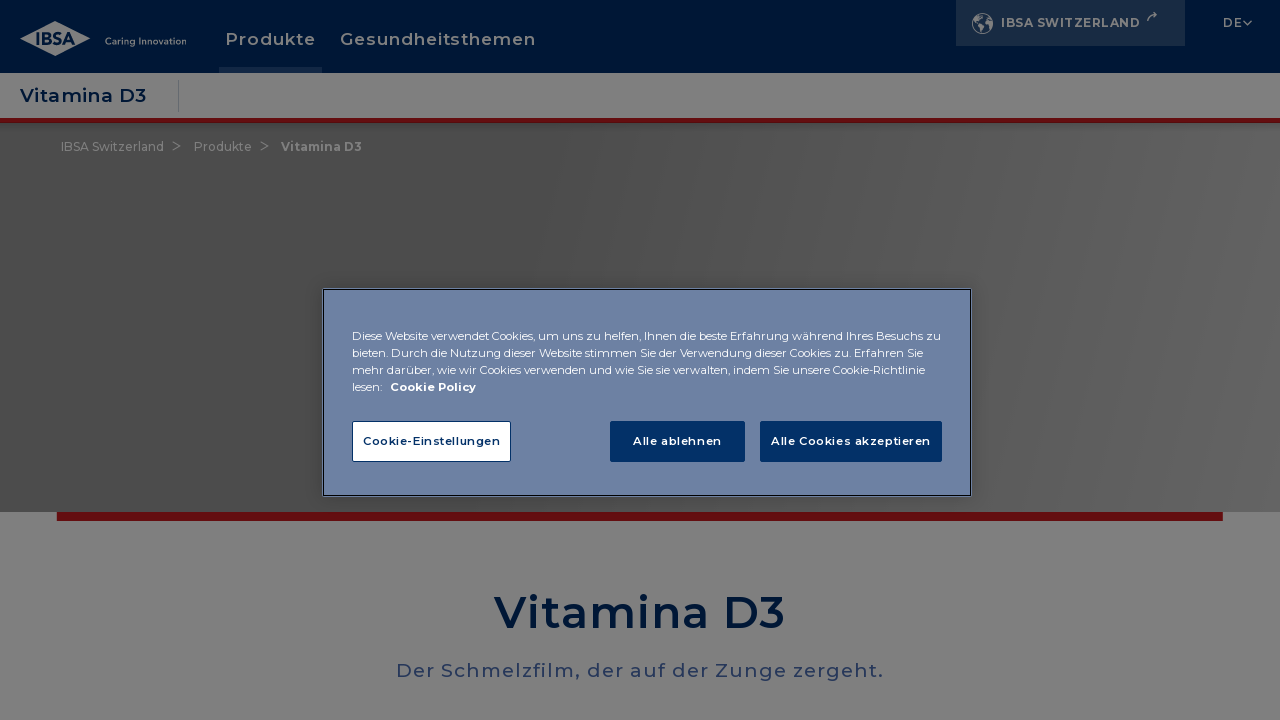

--- FILE ---
content_type: text/html;charset=UTF-8
request_url: https://pharma.ibsaswitzerland.ch/produkte/vitaminad3.html
body_size: 9733
content:
<!doctype html>
<html lang="de">
	<head>    
<!-- Html header -->

<meta http-equiv="X-UA-Compatible" content="IE=edge">
<meta charset="utf-8">
<meta name="keywords" content="keywords">
<meta name="viewport" content="width=device-width, initial-scale=1">
<meta name="format-detection" content="telephone=no">
<meta name="description" content="IBSA description">
<meta name="author" content="">

<link rel="icon" href="/.resources/ibsa-templating-light/webresources/favicon.ico">

	<title>Vitamina D3 - IBSA Switzerland</title>

	<!-- Canonical URL -->
	<link rel="canonical" href="https://pharma.ibsaswitzerland.ch/produkte/vitaminad3.html">

			<link rel="alternate" hreflang="de" href="https://pharma.ibsaswitzerland.ch/produkte/vitaminad3.html" />
			<link rel="alternate" hreflang="it" href="https://pharma.ibsaswitzerland.ch/it/prodotti/vitaminad3.html" />
			<link rel="alternate" hreflang="fr" href="https://pharma.ibsaswitzerland.ch/fr/produits/vitaminad3.html" />
                    



<meta property="og:locale" content="de">
<meta property="og:title" content="Vitamina D3 | IBSA Switzerland">
<meta property="og:type" content="article">
<meta property="og:url" content="https://pharma.ibsaswitzerland.ch/produkte/vitaminad3.html">
	<meta property="og:image" content="/.resources/ibsa-templating-light/webresources/img/placeholder.jpg">
	<meta property="og:image:secure_url" content="/.resources/ibsa-templating-light/webresources/img/placeholder.jpg">
	<meta name="twitter:image" content="/.resources/ibsa-templating-light/webresources/img/placeholder.jpg">
	<meta property="og:image:width" content="1200" />
	<meta property="og:image:height" content="627" />
<meta property="og:site_name" content="site-ibsa-ch">
<meta property="og:description" content="Der Schmelzfilm, der auf der Zunge zergeht.">
<link rel="image_src" href="/.resources/ibsa-templating-light/webresources/img/placeholder.jpg">
<meta itemprop="name" content="site-ibsa">
<meta itemprop="description" content="">


<meta name="keywords" content="" />
<meta name="description" content="Der Schmelzfilm, der auf der Zunge zergeht." />

<link rel="stylesheet" type="text/css" href="/.resources/ibsa-templating-light/webresources/css/style~2026-01-12-09-02-16-000~cache.css" media="all" /> <link rel="stylesheet" type="text/css" href="/.resources/ibsa-templating-light/webresources/css/new-styles~2026-01-12-09-02-16-000~cache.css" media="all" /> <link rel="stylesheet" type="text/css" href="/.resources/ibsa-templating-light/webresources/tinext/css/style~2026-01-12-09-02-16-000~cache.css" media="all" /> <link rel="preconnect" href="https://fonts.googleapis.com"> <link rel="preconnect" href="https://fonts.gstatic.com" crossorigin> <link href="https://fonts.googleapis.com/css2?family=Montserrat:wght@400;500;600;700&display=swap" rel="stylesheet"> <script src="/.resources/ibsa-templating-light/webresources/js/vendor/jquery-3.7.1.min~2026-01-12-09-02-16-000~cache.js"></script><!--Scripts -->

        <style>
@media (min-width: 768px) {
    #footer-main .footer-top.minisite,
    #footer-main .footer-top {
        padding-left: 15px;
    }
}
#home .intro-home {
    padding: 2em 0 2em 0;
    float: left;
    width: 100%;
}
</style>
        <!-- OneTrust Cookies Consent Notice start for pharma.ibsaswitzerland.ch -->
<script src="https://cdn.cookielaw.org/scripttemplates/otSDKStub.js" data-document-language="true" type="text/javascript" charset="UTF-8" data-domain-script="01966699-6e2b-7b18-b2fc-775f82d8e05a" ></script>
<script type="text/javascript">
function OptanonWrapper() { }
</script>
<!-- OneTrust Cookies Consent Notice end for pharma.ibsaswitzerland.ch -->

<!-- Google Tag Manager -->
<script>(function(w,d,s,l,i){w[l]=w[l]||[];w[l].push({'gtm.start':
new Date().getTime(),event:'gtm.js'});var f=d.getElementsByTagName(s)[0],
j=d.createElement(s),dl=l!='dataLayer'?'&l='+l:'';j.async=true;j.src=
'https://www.googletagmanager.com/gtm.js?id='+i+dl;f.parentNode.insertBefore(j,f);
})(window,document,'script','dataLayer','GTM-WLR55V7L');</script>
<!-- End Google Tag Manager -->
	</head>

	<body id="content" class="minisite  product-color-21" data-lang="de" data-delay="300">
<!--Scripts -->


		<div class="content-wrapper">



<!-- Menu desktop -->
<header class="header small" >
    <div class="container">
        <div class="row d-xl-none">
            <div class="col-12">
                <div class="countries-mobile">
                    <a href="https://www.ibsa.swiss/">IBSA SWITZERLAND</a>
                </div>
            </div>
        </div>

        <div class="row">
            <div class="col-12">
                <div class="mobile-menu d-xl-none">
                    <a href="#" aria-expanded="false"><i class="icon-ibsa-menu"></i><i class="icon-ibsa-close"></i></a>
                </div>
                <div class="header-logo">
                    <a href="/">
                        <picture>
                            <source srcset="/.resources/ibsa-templating-light/webresources/img/logo-ibsa-ch.svg" media="(min-width: 1200px)" />
                            <img src="/.resources/ibsa-templating-light/webresources/img/logo-ibsa-ch-vert.svg" width="70" height="35" alt="IBSA.ch" />
                        </picture>
                    </a>
                </div>
                <div class="header-content d-none d-xl-block">
                    <nav class="utility-menu">
                        <ul>
                            <li class="countries">
                                <a href="https://www.ibsa.swiss/" class="show-modal"><i class="icon-ibsa-world"></i>IBSA SWITZERLAND</a>
                            </li>
                            <li class="lang dropdown">
				<a class="dropdown-toggle" href="#" role="button" id="dropdownMenulang" data-bs-toggle="dropdown" aria-expanded="false">DE</a>
		<ul class="dropdown-menu" aria-labelledby="dropdownMenulang">
<li> <a class="dropdown-item" title="it" href="/it/prodotti/vitaminad3.html"> IT </a> </li><li> <a class="dropdown-item" title="fr" href="/fr/produits/vitaminad3.html"> FR </a> </li>		</ul>
                            </li>
                        </ul>
                    </nav>
<!-- Horizontal navigation -->





<nav class="main-menu">
	<ul>
				<li class="sub active">
		            <a href="#" title="Produkte" id="menuHeading0" role="button" aria-expanded="false" aria-controls="menuContent0">Produkte</a>
					<div class="sub-layer" id="menuContent0" aria-labelledby="menuHeading0">
						<div class="container">
							<div class="row">
			<div class="col-3 offset-1">
				<ul>
					<li class="main">
						<a href="/produkte/flector.html" title="Flector®">Flector®</a>
					</li>
				<li><a href="/produkte/flector/flector-ep-tissugel.html" title="Flector EP Tissugel®">Flector EP Tissugel®</a></li>
				<li><a href="/produkte/flector/flector-plus-tissugel.html" title="Flector Plus Tissugel®">Flector Plus Tissugel®</a></li>
				<li><a href="/produkte/flector/flector-dolo-forte-liquid-caps.html" title="Flector® Dolo Forte Liquid Caps">Flector® Dolo Forte Liquid Caps</a></li>
				</ul>
			</div>
			<div class="col-3">
				<ul>
					<li class="main">
						<a href="/produkte/winterprodukte.html" title="Winterprodukte">Winterprodukte</a>
					</li>
				<li><a href="/produkte/winterprodukte/solmucalm-erkaeltungshusten.html" title="Solmucalm® Erkältungshusten">Solmucalm® Erkältungshusten</a></li>
				<li><a href="/produkte/winterprodukte/solmucol-erkaeltungshusten.html" title="Solmucol® Erkältungshusten">Solmucol® Erkältungshusten</a></li>
				<li><a href="/produkte/winterprodukte/solmucol-brochoprotect.html" title="Solmucol® Bronchoprotect">Solmucol® Bronchoprotect</a></li>
				<li><a href="/produkte/winterprodukte/solmucol-schnupfen.html" title="Solmucol® Schnupfen">Solmucol® Schnupfen</a></li>
				<li><a href="/produkte/winterprodukte/aliamare.html" title="Aliamare®">Aliamare®</a></li>
				<li><a href="/produkte/winterprodukte/faq.html" title="FAQ">FAQ</a></li>
				</ul>
			</div>
			<div class="col-3">
				<ul>
					<li class="main">
						<a href="/produkte/ialugen-plus-akut.html" title="ialugen Plus® Akut">ialugen Plus® Akut</a>
					</li>
				<li><a href="/produkte/ialugen-plus-akut/faq.html" title="FAQ">FAQ</a></li>
				</ul>
			</div>
			<div class="col-3 offset-1">
				<ul>
					<li class="main">
						<a href="/produkte/biovigor.html" title="BioVigor®">BioVigor®</a>
					</li>
				<li><a href="/produkte/biovigor/faq.html" title="FAQ ">FAQ </a></li>
				</ul>
			</div>
			<div class="col-3">
				<ul>
					<li class="main">
						<a href="/produkte/vitaminad3.html" title="Vitamina D3">Vitamina D3</a>
					</li>
				</ul>
			</div>
			<div class="col-3">
				<ul>
					<li class="main">
						<a href="/produkte/eisen.html" title="Eisen">Eisen</a>
					</li>
				</ul>
			</div>
			<div class="col-3 offset-1">
				<ul>
					<li class="main">
						<a href="/produkte/ialugen-calm.html" title="ialugen® Calm">ialugen® Calm</a>
					</li>
				</ul>
			</div>
			<div class="col-3">
				<ul>
					<li class="main">
						<a href="/produkte/ialuna.html" title="Hyaluxelle® Ovuli">Hyaluxelle® Ovuli</a>
					</li>
				<li><a href="/produkte/ialuna/faq.html" title="FAQ">FAQ</a></li>
				</ul>
			</div>
			<div class="col-3">
				<ul>
					<li class="main">
						<a href="/produkte/syrel.html" title="syrel®">syrel®</a>
					</li>
				</ul>
			</div>
			<div class="col-3 offset-1">
				<ul>
					<li class="main">
						<a href="/produkte/thirodium.html" title="thirodium®">thirodium®</a>
					</li>
				</ul>
			</div>
							</div>
						</div>
		            </div>
		       	</li>
				<li class="sub">
		            <a href="#" title="Gesundheitsthemen" id="menuHeading1" role="button" aria-expanded="false" aria-controls="menuContent1">Gesundheitsthemen</a>
					<div class="sub-layer" id="menuContent1" aria-labelledby="menuHeading1">
						<div class="container">
							<div class="row">
			<div class="col-3 offset-1">
				<ul>
					<li class="main">
						<a href="/gesundheitsthemen/arthrose.html" title="Arthrose">Arthrose</a>
					</li>
				</ul>
			</div>
			<div class="col-3">
				<ul>
					<li class="main">
						<a href="/gesundheitsthemen/kniearthrose.html" title="Kniearthrose">Kniearthrose</a>
					</li>
				</ul>
			</div>
			<div class="col-3">
				<ul>
					<li class="main">
						<a href="/gesundheitsthemen/erektile-dysfunktion.html" title="Erektile Dysfunktion">Erektile Dysfunktion</a>
					</li>
				</ul>
			</div>
			<div class="col-3 offset-1">
				<ul>
					<li class="main">
						<a href="/gesundheitsthemen/urologische-gesundheit.html" title="Urologische Gesundheit ">Urologische Gesundheit </a>
					</li>
				</ul>
			</div>
			<div class="col-3">
				<ul>
					<li class="main">
						<a href="/gesundheitsthemen/schilddruesengesundheit.html" title="Schilddrüsengesundheit">Schilddrüsengesundheit</a>
					</li>
				</ul>
			</div>
			<div class="col-3">
				<ul>
					<li class="main">
						<a href="/gesundheitsthemen/intime-gesundheit.html" title="Intime Gesundheit von Frauen">Intime Gesundheit von Frauen</a>
					</li>
				</ul>
			</div>
			<div class="col-3 offset-1">
				<ul>
					<li class="main">
						<a href="/gesundheitsthemen/sportverletzungen.html" title="Sportverletzungen">Sportverletzungen</a>
					</li>
				</ul>
			</div>
			<div class="col-3">
				<ul>
					<li class="main">
						<a href="/gesundheitsthemen/winterliche-beschwerden.html" title="Winterliche Beschwerden">Winterliche Beschwerden</a>
					</li>
				</ul>
			</div>
			<div class="col-3">
				<ul>
					<li class="main">
						<a href="/gesundheitsthemen/hautprobleme.html" title="Hautprobleme">Hautprobleme</a>
					</li>
				</ul>
			</div>
			<div class="col-3 offset-1">
				<ul>
					<li class="main">
						<a href="/gesundheitsthemen/wundheilung.html" title="Die Wundheilung">Die Wundheilung</a>
					</li>
				</ul>
			</div>
			<div class="col-3">
				<ul>
					<li class="main">
						<a href="/gesundheitsthemen/akute-schmerzen.html" title="Akute Schmerzen">Akute Schmerzen</a>
					</li>
				</ul>
			</div>
			<div class="col-3">
				<ul>
					<li class="main">
						<a href="/gesundheitsthemen/vitamine-mineralstoffe.html" title="Wichtige Vitamine und Mineralstoffe">Wichtige Vitamine und Mineralstoffe</a>
					</li>
				</ul>
			</div>
							</div>
						</div>
		            </div>
		       	</li>
	</ul>
</nav>                </div>
            </div>
        </div>
    </div>

    <div class="section-menu-wrapper">
        <div class="container">
            <div class="row">
                <div class="col-12">
                        <h4>Vitamina D3</h4>

                        <nav class="section-menu">
                            <ul>
                            </ul>
                        </nav>

                </div>
            </div>
        </div>
    </div>





<div class="mobile-menu-layer">
	<div>
		<ul class="mobile-menu-main">
			<li>
					<button id="mobileHeading0" class="accordion-button" type="button" aria-expanded="false" aria-controls="mobileContent0"></button>
					<a href="/produkte.html" title="Produkte">Produkte</a>
					<div id="mobileContent0" class="accordion-content" aria-labelledby="mobileHeading0">
		<ul class="mobile-submenu">
				<li>
					<a href="/produkte/flector.html" title="Flector®" class="main">Flector®</a>
				</li>
			<li><a href="/produkte/flector/flector-ep-tissugel.html" title="Flector EP Tissugel®">Flector EP Tissugel®</a></li>
			<li><a href="/produkte/flector/flector-plus-tissugel.html" title="Flector Plus Tissugel®">Flector Plus Tissugel®</a></li>
			<li><a href="/produkte/flector/flector-dolo-forte-liquid-caps.html" title="Flector® Dolo Forte Liquid Caps">Flector® Dolo Forte Liquid Caps</a></li>
			<li><a href="/produkte/flector/faq.html" title="FAQ">FAQ</a></li>
				<li>
					<a href="/produkte/winterprodukte.html" title="Winterprodukte" class="main">Winterprodukte</a>
				</li>
			<li><a href="/produkte/winterprodukte/solmucalm-erkaeltungshusten.html" title="Solmucalm® Erkältungshusten">Solmucalm® Erkältungshusten</a></li>
			<li><a href="/produkte/winterprodukte/solmucol-erkaeltungshusten.html" title="Solmucol® Erkältungshusten">Solmucol® Erkältungshusten</a></li>
			<li><a href="/produkte/winterprodukte/solmucol-brochoprotect.html" title="Solmucol® Bronchoprotect">Solmucol® Bronchoprotect</a></li>
			<li><a href="/produkte/winterprodukte/solmucol-schnupfen.html" title="Solmucol® Schnupfen">Solmucol® Schnupfen</a></li>
			<li><a href="/produkte/winterprodukte/aliamare.html" title="Aliamare®">Aliamare®</a></li>
			<li><a href="/produkte/winterprodukte/faq.html" title="FAQ">FAQ</a></li>
				<li>
					<a href="/produkte/ialugen-plus-akut.html" title="ialugen Plus® Akut" class="main">ialugen Plus® Akut</a>
				</li>
			<li><a href="/produkte/ialugen-plus-akut/faq.html" title="FAQ">FAQ</a></li>
				<li>
					<a href="/produkte/biovigor.html" title="BioVigor®" class="main">BioVigor®</a>
				</li>
			<li><a href="/produkte/biovigor/faq.html" title="FAQ ">FAQ </a></li>
				<li>
					<a href="/produkte/vitaminad3.html" title="IBSA Switzerland" class="main">IBSA Switzerland</a>
				</li>
				<li>
					<a href="/produkte/eisen.html" title="Eisen" class="main">Eisen</a>
				</li>
				<li>
					<a href="/produkte/ialugen-calm.html" title="ialugen® Calm" class="main">ialugen® Calm</a>
				</li>
				<li>
					<a href="/produkte/ialuna.html" title="Hyaluxelle® Ovuli" class="main">Hyaluxelle® Ovuli</a>
				</li>
			<li><a href="/produkte/ialuna/faq.html" title="FAQ">FAQ</a></li>
				<li>
					<a href="/produkte/syrel.html" title="syrel®" class="main">syrel®</a>
				</li>
				<li>
					<a href="/produkte/thirodium.html" title="thirodium®" class="main">thirodium®</a>
				</li>
		</ul>
					</div>
			</li>
			<li>
					<button id="mobileHeading1" class="accordion-button" type="button" aria-expanded="false" aria-controls="mobileContent1"></button>
					<a href="/gesundheitsthemen.html" title="Gesundheitsthemen">Gesundheitsthemen</a>
					<div id="mobileContent1" class="accordion-content" aria-labelledby="mobileHeading1">
		<ul class="mobile-submenu">
				<li>
					<a href="/gesundheitsthemen/arthrose.html" title="Arthrose" class="main">Arthrose</a>
				</li>
			<li><a href="/gesundheitsthemen/arthrose/gelenke.html" title="Die Gelenke">Die Gelenke</a></li>
			<li><a href="/gesundheitsthemen/arthrose/pathologie.html" title="Die Pathologie">Die Pathologie</a></li>
			<li><a href="/gesundheitsthemen/arthrose/behandlung.html" title="Die Behandlung ">Die Behandlung </a></li>
			<li><a href="/gesundheitsthemen/arthrose/praevention.html" title="Die Prävention ">Die Prävention </a></li>
			<li><a href="/gesundheitsthemen/arthrose/fachinformation.html" title="Fachinformation">Fachinformation</a></li>
				<li>
					<a href="/gesundheitsthemen/kniearthrose.html" title="Kniearthrose" class="main">Kniearthrose</a>
				</li>
			<li><a href="/gesundheitsthemen/kniearthrose/haeufigkeit-ursachen-und-therapieansatz.html" title="Häufigkeit, Ursachen und Therapieansatz">Häufigkeit, Ursachen und Therapieansatz</a></li>
			<li><a href="/gesundheitsthemen/kniearthrose/gewicht-und-arthrose.html" title="Gewicht und Arthrose">Gewicht und Arthrose</a></li>
			<li><a href="/gesundheitsthemen/kniearthrose/kalorienverbrauchs-rechner.html" title="Kalorienverbrauchs-Rechner">Kalorienverbrauchs-Rechner</a></li>
				<li>
					<a href="/gesundheitsthemen/erektile-dysfunktion.html" title="Erektile Dysfunktion" class="main">Erektile Dysfunktion</a>
				</li>
			<li><a href="/gesundheitsthemen/erektile-dysfunktion/erektionen-bei-maenner.html" title="Erektionen">Erektionen</a></li>
			<li><a href="/gesundheitsthemen/erektile-dysfunktion/gesunder-lebensstil-und-erektile-dysfunktion.html" title="Lebensstil">Lebensstil</a></li>
			<li><a href="/gesundheitsthemen/erektile-dysfunktion/ursachen-erektilen-dysfunktion.html" title="Ursachen">Ursachen</a></li>
			<li><a href="/gesundheitsthemen/erektile-dysfunktion/therapien-erektile-dysfunktion.html" title="Therapie">Therapie</a></li>
			<li><a href="/gesundheitsthemen/erektile-dysfunktion/fragenbogen.html" title="Testen Sie Ihre erektile Funktion">Testen Sie Ihre erektile Funktion</a></li>
			<li><a href="/gesundheitsthemen/erektile-dysfunktion/faq.html" title="FAQ">FAQ</a></li>
			<li><a href="/gesundheitsthemen/erektile-dysfunktion/fachinformation.html" title="Fachinformation">Fachinformation</a></li>
				<li>
					<a href="/gesundheitsthemen/urologische-gesundheit.html" title="Urologische Gesundheit " class="main">Urologische Gesundheit </a>
				</li>
			<li><a href="/gesundheitsthemen/urologische-gesundheit/urogenitaltrakt.html" title="Urogenitaltrakt">Urogenitaltrakt</a></li>
			<li><a href="/gesundheitsthemen/urologische-gesundheit/urologische-pathologien.html" title="Urologische Pathologien">Urologische Pathologien</a></li>
			<li><a href="/gesundheitsthemen/urologische-gesundheit/rezidivierende-zystitis.html" title="Rezidivierende Zystitis">Rezidivierende Zystitis</a></li>
			<li><a href="/gesundheitsthemen/urologische-gesundheit/interstitielle-zystitis.html" title="Interstitielle Zystitis">Interstitielle Zystitis</a></li>
			<li><a href="/gesundheitsthemen/urologische-gesundheit/strahlenzystitis.html" title="Strahlenzystitis">Strahlenzystitis</a></li>
			<li><a href="/gesundheitsthemen/urologische-gesundheit/fachinformation.html" title="Fachinformation">Fachinformation</a></li>
				<li>
					<a href="/gesundheitsthemen/schilddruesengesundheit.html" title="Schilddrüsengesundheit" class="main">Schilddrüsengesundheit</a>
				</li>
			<li><a href="/gesundheitsthemen/schilddruesengesundheit/schilddruese.html" title="Die Schilddrüse">Die Schilddrüse</a></li>
			<li><a href="/gesundheitsthemen/schilddruesengesundheit/pathologien.html" title="Pathologien">Pathologien</a></li>
			<li><a href="/gesundheitsthemen/schilddruesengesundheit/therapie.html" title="Therapien">Therapien</a></li>
			<li><a href="/gesundheitsthemen/schilddruesengesundheit/fachinformation.html" title="Fachinformation">Fachinformation</a></li>
				<li>
					<a href="/gesundheitsthemen/intime-gesundheit.html" title="Intime Gesundheit von Frauen" class="main">Intime Gesundheit von Frauen</a>
				</li>
			<li><a href="/gesundheitsthemen/intime-gesundheit/scheidentrockenheit.html" title="Scheidentrockenheit">Scheidentrockenheit</a></li>
			<li><a href="/gesundheitsthemen/intime-gesundheit/ursachen.html" title="Ursachen ">Ursachen </a></li>
			<li><a href="/gesundheitsthemen/intime-gesundheit/frau-sein.html" title="Frau sein">Frau sein</a></li>
			<li><a href="/gesundheitsthemen/intime-gesundheit/therapie.html" title="Therapie und Heilmittel">Therapie und Heilmittel</a></li>
				<li>
					<a href="/gesundheitsthemen/sportverletzungen.html" title="Sportverletzungen" class="main">Sportverletzungen</a>
				</li>
			<li><a href="/gesundheitsthemen/sportverletzungen/muskelerletzungen.html" title="Muskelverletzungen">Muskelverletzungen</a></li>
			<li><a href="/gesundheitsthemen/sportverletzungen/myofasziale-schmerzen.html" title="Myofasziale Schmerzen">Myofasziale Schmerzen</a></li>
			<li><a href="/gesundheitsthemen/sportverletzungen/training.html" title="Training">Training</a></li>
			<li><a href="/gesundheitsthemen/sportverletzungen/vorbeugung-und-massnahmen.html" title="Vorbeugung und Massnahmen">Vorbeugung und Massnahmen</a></li>
				<li>
					<a href="/gesundheitsthemen/winterliche-beschwerden.html" title="Winterliche Beschwerden" class="main">Winterliche Beschwerden</a>
				</li>
			<li><a href="/gesundheitsthemen/winterliche-beschwerden/atmungsorgane-praevention.html" title="Atmungsorgane ">Atmungsorgane </a></li>
			<li><a href="/gesundheitsthemen/winterliche-beschwerden/erkrankungen-atemwege-winter.html" title="Erkrankungen der Atemwege ">Erkrankungen der Atemwege </a></li>
			<li><a href="/gesundheitsthemen/winterliche-beschwerden/immunschutz.html" title="Immunschutz">Immunschutz</a></li>
			<li><a href="/gesundheitsthemen/winterliche-beschwerden/keime-atemwege.html" title="Keime der Atemwege">Keime der Atemwege</a></li>
			<li><a href="/gesundheitsthemen/winterliche-beschwerden/impfstoffe-und-praevention.html" title="Impfstoffe">Impfstoffe</a></li>
				<li>
					<a href="/gesundheitsthemen/hautprobleme.html" title="Hautprobleme" class="main">Hautprobleme</a>
				</li>
			<li><a href="/gesundheitsthemen/hautprobleme/die-haut-struktur-funktion.html" title="Die Haut: Struktur und Funktion">Die Haut: Struktur und Funktion</a></li>
			<li><a href="/gesundheitsthemen/hautprobleme/trockenheit-irritation.html" title="Trockenheit und Irritation">Trockenheit und Irritation</a></li>
			<li><a href="/gesundheitsthemen/hautprobleme/zeichen-der-zeit.html" title="Anzeichen der Zeit">Anzeichen der Zeit</a></li>
			<li><a href="/gesundheitsthemen/hautprobleme/hyaluronsaeure.html" title="Hyaluronsäure">Hyaluronsäure</a></li>
				<li>
					<a href="/gesundheitsthemen/wundheilung.html" title="Die Wundheilung" class="main">Die Wundheilung</a>
				</li>
			<li><a href="/gesundheitsthemen/wundheilung/phasen-der-wundheilung.html" title="Phasen der Wundheilung">Phasen der Wundheilung</a></li>
			<li><a href="/gesundheitsthemen/wundheilung/hyaluronsaeure-in-der-wundheilung.html" title="Die Hyaluronsäure ">Die Hyaluronsäure </a></li>
			<li><a href="/gesundheitsthemen/wundheilung/wunddesinfektion.html" title="Die Wunddesinfektion">Die Wunddesinfektion</a></li>
				<li>
					<a href="/gesundheitsthemen/akute-schmerzen.html" title="Akute Schmerzen" class="main">Akute Schmerzen</a>
				</li>
			<li><a href="/gesundheitsthemen/akute-schmerzen/schmerzen-nach-verletzungen.html" title="Schmerzen nach Verletzungen">Schmerzen nach Verletzungen</a></li>
			<li><a href="/gesundheitsthemen/akute-schmerzen/schmerzen-ohne-verletzungen.html" title="Schmerzen ohne Verletzungen">Schmerzen ohne Verletzungen</a></li>
			<li><a href="/gesundheitsthemen/akute-schmerzen/lokalisierte-behandlungen.html" title="Lokalisierte Behandlungen">Lokalisierte Behandlungen</a></li>
			<li><a href="/gesundheitsthemen/akute-schmerzen/schmerzen-und-fieber.html" title="Generalisierten Schmerzen und Fieber">Generalisierten Schmerzen und Fieber</a></li>
				<li>
					<a href="/gesundheitsthemen/vitamine-mineralstoffe.html" title="Wichtige Vitamine und Mineralstoffe" class="main">Wichtige Vitamine und Mineralstoffe</a>
				</li>
			<li><a href="/gesundheitsthemen/vitamine-mineralstoffe/vitamin-b12.html" title="Vitamin B12">Vitamin B12</a></li>
			<li><a href="/gesundheitsthemen/vitamine-mineralstoffe/vitamin-d.html" title="Vitamin D">Vitamin D</a></li>
			<li><a href="/gesundheitsthemen/vitamine-mineralstoffe/eisen.html" title="Eisen">Eisen</a></li>
			<li><a href="/gesundheitsthemen/vitamine-mineralstoffe/vitamine.html" title="Vitamine">Vitamine</a></li>
		</ul>
					</div>
			</li>
		</ul>
	</div>
		<div>
			<ul class="mobile-menu-utility">
			</ul>
		</div>
	<div>
		<ul class="mobile-menu-lang">
		<ul class="mobile-menu-lang">
<li class="active"> <a title="de" href="/produkte/vitaminad3.html"> DE </a> </li><li> <a title="it" href="/it/prodotti/vitaminad3.html"> IT </a> </li><li> <a title="fr" href="/fr/produits/vitaminad3.html"> FR </a> </li>		</ul>
		</ul>
	</div>
</div></header>

<!-- Main -->




<main class="main-content">
<!-- Slider -->
<section class="hero-slider-wrapper">
	<div class="breadcrumb-wrapper">
		<div class="container">
			<div class="row">
				<div class="col-12">


	<nav class="breadcrumb">
		<ul>
							<li><a href="/" title="IBSA Switzerland">IBSA Switzerland</a></li>
							<li><a href="/produkte.html" title="Produkte">Produkte</a></li>
							<li><span>Vitamina D3</span></li>
		</ul>
	</nav>
				</div>
			</div>
		</div>
	</div>
	<div class="hero-slider">
		<div class="swiper">
			<div class="swiper-wrapper">
			</div>
			<div class="swiper-pagination-wrapper">
				<div class="container">
					<div class="row">
						<div class="col-12">
							<div class="swiper-pagination"></div>
						</div>
					</div>
				</div>
			</div>
		</div>
	</div>
</section>
<!-- Intro -->
<style>

    .hero-section .breadcrumb-wrapper {
        position: absolute;
        left: 0;
        top: 16px;
        width: 100%;
    }
</style>



    <section class="hero-section">
        <div class="breadcrumb-wrapper">
            <div class="container">
                <div class="row">
                    <div class="col-12">


	<nav class="breadcrumb">
		<ul>
							<li><a href="/" title="IBSA Switzerland">IBSA Switzerland</a></li>
							<li><a href="/produkte.html" title="Produkte">Produkte</a></li>
							<li><span>Vitamina D3</span></li>
		</ul>
	</nav>
                    </div>
                </div>
            </div>
        </div>
        <div class="image-full lazyload" data-sizes="auto" data-bgset="/dam/jcr:a7e90acd-f255-4f3b-881a-35a199072fb5/vitaminad3-intro-new2.png"></div>
    </section>
    <section>
        <div class="container">
            <div class="row front">
                <div class="col-12 col-lg-10 col-xl-9 mx-auto">
                    <article class="section-intro text-center">
                        <h1>Vitamina D3</h1>
                            <p>Der Schmelzfilm, der auf der Zunge zergeht.</p>
                    </article>
                </div>
            </div>
        </div>
    </section>


<!-- Text and image -->






	<section>
		<div class="container">
			<div class="row">
				<div class="col-12 col-xl-8 offset-xl-1">
					<article class="text-article">
						
						
									
									<figure class="half-right">
										<img class="lazyload" data-src="/dam/jcr:2f4c7325-95a0-444b-8517-15f5d24240af/vitaminad3-packshot.png" alt="vitaminad3-packshot" title="">
										
									</figure>
									
								<h4>Vitamin-D3-Erg&auml;nzung von IBSA in orodispersiblem Film</h4>

<p>Vitamin D:</p>

<ul>
	<li>unterst&uuml;tzt die normale&nbsp;Aufnahme und den normalen Stoffwechsel&nbsp;von Kalzium und Phosphor.</li>
	<li>enth&auml;lt einen&nbsp;normalen Kalziumspiegel im Blut aufrecht.</li>
	<li>f&ouml;rdert gesunde Knochen und Z&auml;hne.</li>
	<li>unterst&uuml;tzt die normale Muskelfunktion.</li>
	<li>unterst&uuml;tzt das Immunsystem.</li>
	<li>beteiligt sich an der Zellteilung.</li>
</ul>

<p>Vitamina D3 von IBSA ist ein Schmelzfilm, der auf der Zunge zergeht und eine einfache Anwendung, sowie pr&auml;zise Dosierung erm&ouml;glicht. Die Einnahme ohne Wasser ist ideal f&uuml;r unterwegs und besonders geeignet f&uuml;r Personen mit Schluckbeschwerden.</p>

<p>Das Nahrungserg&auml;nzungsmittel mit nat&uuml;rlichem Orangen-Aroma ist in den zwei Dosierungen 1000 IE und 2000 IE rezeptfrei in schweizer Apotheken und Drogerien erh&auml;ltlich. 1 Schmelzfilm pro Tag kann den erh&ouml;hten Vitamin D-Bedarf hervorragend decken.</p>

					</article>
				</div>
			</div>
		</div>
	</section>



	<section>
		<div class="container">
				<div class="row">
					<div class="col-12 col-xl-10 mx-auto">
						<article class="section-intro mb-small">
							<h2 class="over-l">Bestellen Sie es jetzt in Ihrer Apotheke und Drogerie</h2>
						</article>
					</div>
				</div>
			<div class="row">
				<div class="col-12 col-xl-10 mx-auto">
					<div class="row product-box-wrapper">
<div class="col-12 col-sm-6 col-md-4">
	<article class="product-box product-color-21">
		<div>
				<a href="/produkte/vitaminad3.html" title="Vitamina D3">
					<picture class="image">
						<img src="/dam/jcr:917e415d-1f60-4c29-8a0c-17003eccf8ae/ordinare-online-amavita.png" loading="lazy" alt="Vitamina D3" />
					</picture>
				</a>
			<div class="content">
				<div>
					<h3>Vitamina D3</h3>
					<p>Der Schmelzfilm, der auf der Zunge zergeht.</p>
				</div>
					<p><a class="show-modal" href="https://www.amavita.ch/de/search?q=Vitamina+D3%3Asearch-score%3Abrand%3Avitamina-d3" target="_blank">Online bestellen</a></p>

					<a href="/produkte/vitaminad3.html" class="btn-link"></a>
			</div>
		</div>

</article>
</div>

<div class="col-12 col-sm-6 col-md-4">
	<article class="product-box product-color-21">
		<div>
				<a href="/produkte/vitaminad3.html" title="Vitamina D3">
					<picture class="image">
						<img src="/dam/jcr:44b92436-da5b-42f1-8060-7a55b2db4194/ordinare-online-sunstore.png" loading="lazy" alt="Vitamina D3" />
					</picture>
				</a>
			<div class="content">
				<div>
					<h3>Vitamina D3</h3>
					<p>Der Schmelzfilm, der auf der Zunge zergeht.</p>
				</div>
					<p><a class="show-modal" href="https://www.sunstore.ch/de/search?q=vitamina+D3%3Asearch-score%3Abrand%3Avitamina-d3" target="_blank">Online bestellen</a></p>

					<a href="/produkte/vitaminad3.html" class="btn-link"></a>
			</div>
		</div>

</article>
</div>

					</div>
				</div>
			</div>
		</div>
	</section>
<!-- Text and image -->





	<section>
		<div class="container">
			<div class="row">
				<div class="col-12 col-xl-8 offset-xl-1">
					<article class="text-article">
						
						
								<p class="default"><em>Nahrungserg&auml;nzungsmittel auf Basis von Vitamin D mit S&uuml;ssungsmitteln. Nahrungserg&auml;nzungsmittel sind kein Ersatz f&uuml;r eine abwechslungsreiche und ausgewogene Ern&auml;hrung und eine gesunde Lebensweise. Ausserhalb der Reichweite von kleinen Kindern aufbewahren.</em></p>

					</article>
				</div>
			</div>
		</div>
	</section>





			<section class="bkg-gradient b-stripe">
				<div class="container">
					<div class="row front">
						<div class="col-12 col-lg-9 col-xl-7 offset-xl-1">
							<article class="section-intro">
								<h2>Vitamina D3</h2>
								
							</article>
						</div>
						<div class="col-12 col-lg-3 d-lg-flex justify-content-end align-items-end mt-4 mt-lg-0">
						</div>
					</div>
					<div class="row">
						<div class="col-12 col-xl-10 mx-auto">
							<article class="section-video">
								<figure class="video">
									<iframe src="https://www.youtube.com/embed/DOtLHiJFFQ4" title="Vitamina D3" frameborder="0" allow="accelerometer; autoplay; clipboard-write; encrypted-media; gyroscope; picture-in-picture; web-share" allowfullscreen></iframe>
								</figure>
							</article>
						</div>
					</div>
				</div>
			</section>

<!-- Text and image -->






	<section>
		<div class="container">
			<div class="row">
				<div class="col-12 col-xl-8 offset-xl-1">
					<article class="text-article">
						<h3 >«FilmTec®» ein patentiertes Verfahren zur Schmelzfilm Herstellung</h3>
						
									
									<figure class="half-right">
										<img class="lazyload" data-src="/dam/jcr:e15d437f-59db-4f05-ad3e-364682640c52/vitaminad3-filmtec-ibsa.png" alt="vitaminad3-filmtec-ibsa" title="">
										
									</figure>
									
								<p>IBSA hat ein neues Verfahren f&uuml;r die Entwicklung von oralen Schmelzfilmen entwickelt. Beim patentierten &laquo;FilmTec&reg;&raquo; Verfahren werden die Bestandteile zu einem hauchd&uuml;nnen Film mit Vitamin D verarbeitet. Der Schmelzfilm hat einen angenehmen Orangen-Geschmack.</p>

					</article>
				</div>
			</div>
		</div>
	</section>
<!-- Text and image -->





	<section>
		<div class="container">
			<div class="row">
				<div class="col-12 col-xl-8 offset-xl-1">
					<article class="text-article">
						
						
								<p>Vitamina D3 von IBSA ist neu und das einzige Vitamin D3-Pr&auml;parat in Form eines Schmelzfilms, der auf der Zunge zergeht und eine einfache Anwendung, sowie pr&auml;zise Dosierung erm&ouml;glicht. Die Einnahme ohne Wasser ist ideal f&uuml;r unterwegs und besonders f&uuml;r Personen mit Schluckbeschwerden geeignet.</p>

<p>Vitamin D3 tr&auml;gt nicht nur zur normalen Funktion unseres Immunsystems bei. Insbesondere spielt es auch bei der Kalzium- und Phosphoraufnahme eine wichtige Rolle und kann damit einen wichtigen Beitrag f&uuml;r die Erhaltung gesunder Knochen leisten.<br />
Gerade bei &auml;lteren Menschen oder in Zeiten, in denen man weniger der direkten Sonneneinstrahlung</p>

<p>ausgesetzt ist, sich Vitamin D-arm ern&auml;hrt, sowie w&auml;hrend Der Menopause, Schwangerschaft und Stillzeit, kann dieses Nahrungserg&auml;nzungsmittel mit nat&uuml;rlichem Orangen-Aroma den erh&ouml;hten Vitamin D3-Bedarf mit nur 1 Schmelzfilm pro Tag hervorragend decken.</p>

<p>Vitamina D3 enth&auml;lt weniger als 1 kcal pro Film, ist ohne Alkohol und Gluten und enth&auml;lt auch keine Laktose oder GVO. Es ist in den zwei Dosierungen 1000 IE und 2000 IE rezeptfrei in schweizer Apotheken und Drogerien erh&auml;ltlich.</p>

					</article>
				</div>
			</div>
		</div>
	</section>
<!-- Text and image -->






	<section>
		<div class="container">
			<div class="row">
				<div class="col-12 col-xl-8 offset-xl-1">
					<article class="text-article">
						
						
									
									<figure class="half-left">
										<img  class="lazyload" data-src="/dam/jcr:ce555d52-0554-4a36-94f2-6782de467e66/vitaminad3-vantaggi-5.png" alt="vitaminad3-vantaggi-5" title="">
										
									</figure>
									
								<h4>Einnahme ohne Wasser, ideal f&uuml;r unterwegs</h4>

<p>Da der Schmelzfilm auf der Zunge sekundenschnell zergeht und den Inhalt sofort zur Aufnahme freigibt, kann das Vitamin D3 sofort aufgenommen werden. Der Schmelzfilm eignet sich daher besonders f&uuml;r Personen, denen das Schlucken von Tabletten oder Kapseln schwerf&auml;llt.</p>

<p>&nbsp;</p>

<h4>Ohne Alkohol, Gluten, Laktose und GVO</h4>

<p>Die oralen Schmelzfilme mit Vitamin D3 enthalten weder Gluten noch Laktose und eignen sich deshalb besonders gut f&uuml;r Personen mit Allergien oder Unvertr&auml;glichkeiten. Ausserdem enthalten sie keinen Alkohol und eignen sich somit auch f&uuml;r Kinder.</p>

<p>&nbsp;</p>

<h4>Vitamina D3 Schmelzfilme sind einzeln in Blistern verpackt</h4>

<p>Jeder Film ist einzeln verpackt und somit ideal f&uuml;r unterwegs, auch wenn mal bei der Einnahme kein Wasser zur Verf&uuml;gung steht.</p>

<p><br />
&nbsp;</p>

<h4>2 Dosierungen f&uuml;r den t&auml;glichen Bedarf: 1000 und 2000 IE</h4>

<p>Die Vitamin D3 Schmelzfilme stehen in zwei Dosierungen zu je 1000 IE (25&micro;g) und 2000 IE (50 &micro;g) zur Verf&uuml;gung und k&ouml;nnen damit flexibel den individuellen Bedarf an Vitamin D decken. Die empfohlene Dauer der Einnahme liegt bei 30 Tagen.</p>

					</article>
				</div>
			</div>
		</div>
	</section>




	<section class="bkg-grey-light pt-0">
		<div class="container">
				<div class="row title-stripe">
					<div class="col-12 col-xl-10 mx-auto">
						<article class="section-intro mb-small">
							<h2 class="over-l">Weitere Einblicke</h2>
						</article>
					</div>
				</div>
			<div class="row">
				<div class="col-12 col-xl-10 mx-auto">
					<div class="row">
						<div class="col-12">
							<div class="related-teaser-slider">
								<div class="swiper">
									<div class="swiper-wrapper">
		<div class="swiper-slide">
			<article class="related-teaser">
				<a href="/gesundheitsthemen/vitamine-mineralstoffe/vitamin-d/vitamin-d-funktionen.html" title="Vitamin-D-Funktionen">
						<picture class="image">
							<img src="/.imaging/mte/ibsa-templating/380x132/dam/site-ibsa-ch/vitamine-minerali-OK/vitamine-minerali-vitaminad-funzione-home.png/jcr:content/vitamine-minerali-vitaminad-funzione-home.png" loading="lazy" alt="Vitamin-D-Funktionen" />
						</picture>
					<div class="content">
						<div>
							<h3>Vitamin-D-Funktionen</h3>
							<p>Entdecken Sie die wichtige Rolle von Vitamin D für das allgemeine Wohlbefinden und die Unterstützung des Immunsystems.</p>
						</div>
						<span class="btn-link">Mehr erfahren</span>
					</div>
				</a>
			</article>
		</div>
		<div class="swiper-slide">
			<article class="related-teaser">
				<a href="/gesundheitsthemen/vitamine-mineralstoffe/vitamin-d/vitamin-d-knochengesundheit.html" title="Vitamin D und Knochengesundheit">
						<picture class="image">
							<img src="/.imaging/mte/ibsa-templating/380x132/dam/site-ibsa-ch/vitamine-minerali-OK/vitamine-minerali-vitaminad-salute-ossea-home.png/jcr:content/vitamine-minerali-vitaminad-salute-ossea-home.png" loading="lazy" alt="Vitamin D und Knochengesundheit" />
						</picture>
					<div class="content">
						<div>
							<h3>Vitamin D und Knochengesundheit</h3>
							<p>Ein Schlüsselnährstoff für die Kalziumaufnahme und gesunde Knochen und Zähne.</p>
						</div>
						<span class="btn-link">Mehr erfahren</span>
					</div>
				</a>
			</article>
		</div>
		<div class="swiper-slide">
			<article class="related-teaser">
				<a href="/gesundheitsthemen/vitamine-mineralstoffe/vitamin-d/vitamin-d-mangel.html" title="Bedarf und Unterversorgung">
						<picture class="image">
							<img src="/.imaging/mte/ibsa-templating/380x132/dam/site-ibsa-ch/vitamine-minerali-OK/vitamine-minerali-vitaminad-fabbisogno-home.png/jcr:content/vitamine-minerali-vitaminad-fabbisogno-home.png" loading="lazy" alt="Bedarf und Unterversorgung" />
						</picture>
					<div class="content">
						<div>
							<h3>Bedarf und Unterversorgung</h3>
							<p>Wie hoch ist der optimale Vitamin-D-Spiegel und was passiert bei einem Mangel?</p>
						</div>
						<span class="btn-link">Mehr erfahren</span>
					</div>
				</a>
			</article>
		</div>
		<div class="swiper-slide">
			<article class="related-teaser">
				<a href="/gesundheitsthemen/vitamine-mineralstoffe/vitamin-d/vitamin-d-welche-wahl.html" title="Was ist zu wählen?">
						<picture class="image">
							<img src="/.imaging/mte/ibsa-templating/380x132/dam/site-ibsa-ch/vitamine-minerali-OK/vitamine-minerali-vitaminad-quale-scegliere-home.png/jcr:content/vitamine-minerali-vitaminad-quale-scegliere-home.png" loading="lazy" alt="Was ist zu wählen?" />
						</picture>
					<div class="content">
						<div>
							<h3>Was ist zu wählen?</h3>
							<p>Die verschiedenen Formen von Vitamin D und wie Sie die für Ihre Bedürfnisse am besten geeignete Form finden.</p>
						</div>
						<span class="btn-link">Mehr erfahren</span>
					</div>
				</a>
			</article>
		</div>
									</div>
								</div>
							</div>
						</div>
					</div>
				</div>
			</div>
		</div>
	</section>

</main>

<footer class="footer">
	<div class="container">
		<div class="row">


<div class="col-12 col-lg-2">
	<div class="footer-logo">
		<picture>
			<img src="/dam/jcr:8a4463e6-9416-4129-a8cc-a9183595849a/logo-ibsa-ch-vert.svg" width="98" height="74" alt="IBSA Switzerland" />
		</picture>
	</div>
</div>
<div class="col-12 col-lg-3">
	<div class="footer-block">
		<h6>IBSA Switzerland</h6>
			<p>Via Del Piano 29<br/>CH-6926<br/>Collina D&#039;Oro - Montagnola</p>
			<p><a href="tel:+41583601000" class="icon phone"><i class="icon-ibsa-phone"></i>+ 41 583601000</a></p>
	</div>
</div>			<div class="col-12 col-lg-3">

<div class="footer-block">
    <h6><button id="footerHeading1" type="button" aria-expanded="false" aria-controls="footerContent1"></button><a href="/gesundheitsthemen.html">GESUNDHEITSTHEMEN</a></h6>
    <nav class="footer-menu" id="footerContent1" aria-labelledby="footerHeading1">
        <ul>
<li><a href="/gesundheitsthemen/arthrose.html">Arthrose</a></li>
<li><a href="/gesundheitsthemen/kniearthrose.html">Kniearthrose</a></li>
<li><a href="/gesundheitsthemen/erektile-dysfunktion.html">Erektile Dysfunktion</a></li>
<li><a href="/gesundheitsthemen/urologische-gesundheit.html">Urologische Gesundheit</a></li>
<li><a href="/gesundheitsthemen/schilddruesengesundheit.html">Schilddrüsengesundheit</a></li>
<li><a href="/gesundheitsthemen/intime-gesundheit.html">Intime Gesundheit von Frauen</a></li>
<li><a href="/gesundheitsthemen/sportverletzungen.html">Sportverletzungen</a></li>
<li><a href="/gesundheitsthemen/winterliche-beschwerden.html">Winterliche Beschwerden</a></li>
<li><a href="/gesundheitsthemen/hautprobleme.html">Hautprobleme</a></li>
<li><a href="/gesundheitsthemen/wundheilung.html">Die Wundheilung</a></li>
<li><a href="/gesundheitsthemen/akute-schmerzen.html">Akute Schmerzen</a></li>
<li><a href="/gesundheitsthemen/vitamine-mineralstoffe.html">Wichtige Vitamine und Mineralstoffe</a></li>
        </ul>
    </nav>
</div>			</div>
			<div class="col-12 col-lg-4">

<div class="footer-block">
    <h6><button id="footerHeading2" type="button" aria-expanded="false" aria-controls="footerContent2"></button><a href="/produkte.html">PRODUKTE</a></h6>
    <nav class="footer-menu" id="footerContent2" aria-labelledby="footerHeading2">
        <ul>
<li><a href="/produkte/flector.html">Flector®</a></li>
<li><a href="/produkte/winterprodukte.html">Winterprodukte</a></li>
<li><a href="/produkte/ialugen-plus-akut.html">ialugen Plus® Akut</a></li>
<li><a href="/produkte/biovigor.html">BioVigor®</a></li>
<li><a href="/produkte/vitaminad3.html">Vitamina D3</a></li>
<li><a href="/produkte/eisen.html">Eisen</a></li>
<li><a href="/produkte/ialugen-calm.html">ialugen® Calm Gel & Spray</a></li>
<li><a href="/produkte/ialuna.html">Hyaluxelle® Ovuli</a></li>
<li><a href="/produkte/syrel.html">syrel®</a></li>
<li><a href="/produkte/thirodium.html">thirodium®</a></li>
        </ul>
    </nav>
</div>			</div>
		</div>
		<div class="row">

<div class="col-12 col-lg-7 col-xl-4 offset-lg-5 offset-xl-8">
	<div class="footer-social">
		
		<ul>
			<li><a href="https://www.linkedin.com/company/ibsa-switzerland" class="show-modal" target="_blank"><i class="icon-ibsa-social-linkedin"></i></a></li>
			<li><a href="https://www.youtube.com/channel/UCQChFNYvGYWAx_cLKm6r59w" class="show-modal" target="_blank"><i class="icon-ibsa-social-youtube"></i></a></li>
			<li><a href="https://www.facebook.com/ibsaswitzerland" class="show-modal" target="_blank"><i class="icon-ibsa-social-facebook"></i></a></li>
			<li><a href="https://www.instagram.com/ibsa_switzerland/" class="show-modal" target="_blank"><i class="icon-ibsa-social-instagram"></i></a></li>
		</ul>
	</div>
</div>		</div>
<!-- Footer bottom -->


<div class="row separator">
	<div class="col-12 order-lg-2">
		<nav class="bottom-link">
			<ul>
    <li><a href="https://www.ibsa.swiss/privacy.html" class="show-modal">Privacy Policy</a></li>
    <li><a href="https://www.ibsa.swiss/suppliers-policy.html" class="show-modal"> SUPPLIERS PRIVACY POLICY</a></li>
    <li><a href="https://www.ibsa.swiss/pharmacovigilance.html" class="show-modal">PHARMACOVIGILANCE </a></li>
    <li><a href="https://www.ibsa.swiss/ethikkodex.html" class="show-modal"> ETHIKKODEX</a></li>
    <li><a href="https://www.ibsa.ch/fr/privacy-policy" class="show-modal">  DATENSCHUTZ</a></li>
    <li><a href="https://www.ibsa.swiss/antikorruptions-richtlinen.html" class="show-modal">  ANTIKORRUPTIONS- RICHTLINEN</a></li>
    <li><a href="/cookie-policy.html">COOKIE POLICY</a></li>
			</ul>
		</nav>
	</div>
	<div class="col-12 order-lg-1">
		<p class="copyright">2026 © IBSA Institut Biochimique SA All rights reserved</p>
	</div>
</div>	</div>
</footer>
	    </div>


		<!-- Modal video -->
		<div class="modal fade video" id="videoModal" tabindex="-1" aria-hidden="true">
			<div class="modal-dialog modal-dialog-centered modal-video">
				<div class="modal-content" data-video-ap="0">
					<a href="#" class="btn-close" data-bs-dismiss="modal"></a>
					<iframe src="" allow="accelerometer; autoplay; clipboard-write; encrypted-media; gyroscope; picture-in-picture; web-share" referrerpolicy="strict-origin-when-cross-origin" allowfullscreen></iframe>
				</div>
			</div>
		</div>









<a href="#" class="top-btn"> <span><i class="icon-ibsa-arrow-top"></i></span> <p>Back to top</p> </a> <script> if ($('.show-modal').length){ $('.show-modal').each(function() { let link = $(this).attr('href'); let modalContent = '<div class="content-modal"><h3>Sie sind dabei die Website pharma.ibsaswitzerland.ch zu verlassen</h3><p>Dieser Link f&uuml;hrt Sie zu einer Website, auf die sich unsere Richtlinien nicht beziehen. Sie sind allein f&uuml;r Ihre Interaktionen mit dieser Website verantwortlich.</p> <a href="' + link + '" class="btn btn-white" target="_blank">Weiter</a></div>'; $(this).attr('data-src', modalContent); $(this).attr('data-type', 'html'); $(this).attr('data-title', 'IBSAgroup.com'); }); }; const options = { keyboard: true }; document.querySelectorAll('.show-modal').forEach((el) => el.addEventListener('click', (e) => { e.preventDefault(); const lightbox = new Lightbox(el, options); lightbox.show(); })); if ($('.show-modal-document').length){ $('.show-modal-document').each(function() { let link = $(this).attr('href'); let modalDocumentContent = '<div class="content-modal"><h3></h3><a href="' + link + '" class="btn btn-white" target="_blank"></a></div>'; $(this).attr('data-src', modalDocumentContent); $(this).attr('data-type', 'html'); $(this).attr('data-title', 'IBSAgroup.com'); }); }; document.querySelectorAll('.show-modal-document').forEach((el) => el.addEventListener('click', (e) => { e.preventDefault(); const lightbox = new Lightbox(el, options); lightbox.show(); })); </script> <script src="/.resources/ibsa-templating-light/webresources/js/bootstrap.bundle.min~2026-01-12-09-02-16-000~cache.js"></script> <script src="/.resources/ibsa-templating-light/webresources/js/ls.respimg.min~2026-01-12-09-02-16-000~cache.js"></script> <script src="/.resources/ibsa-templating-light/webresources/js/ls.bgset.min~2026-01-12-09-02-16-000~cache.js"></script> <script src="/.resources/ibsa-templating-light/webresources/js/lazysizes.min~2026-01-12-09-02-16-000~cache.js"></script> <script src="/.resources/ibsa-templating-light/webresources/js/swiper-bundle.min~2026-01-12-09-02-16-000~cache.js"></script> <script src="/.resources/ibsa-templating-light/webresources/js/jquery.matchHeight~2026-01-12-09-02-16-000~cache.js"></script> <script src="/.resources/ibsa-templating-light/webresources/js/jquery.mCustomScrollbar.concat.min~2026-01-12-09-02-16-000~cache.js"></script> <script src="/.resources/ibsa-templating-light/webresources/js/index.bundle.min~2026-01-12-09-02-16-000~cache.js"></script> <script src="/.resources/ibsa-templating-light/webresources/js/select2.full.min~2026-01-12-09-02-16-000~cache.js"></script> <script src="/.resources/ibsa-templating-light/webresources/js/imagesloaded~2026-01-12-09-02-16-000~cache.js"></script> <script src="/.resources/ibsa-templating-light/webresources/js/masonry~2026-01-12-09-02-16-000~cache.js"></script> <script src="/.resources/ibsa-templating-light/webresources/js/main~2026-01-12-09-02-16-000~cache.js"></script> <script src="/.resources/ibsa-templating-light/webresources/js/newScript~2026-01-12-09-02-16-000~cache.js"></script><!--Scripts -->

		
		
<script type="text/javascript" src="/_Incapsula_Resource?SWJIYLWA=719d34d31c8e3a6e6fffd425f7e032f3&ns=1&cb=1957789039" async></script></body>
</html>

--- FILE ---
content_type: image/svg+xml;charset=UTF-8
request_url: https://pharma.ibsaswitzerland.ch/.resources/ibsa-templating-light/webresources/img/logo-ibsa-ch.svg
body_size: 5854
content:
<?xml version="1.0" encoding="UTF-8" standalone="no"?>
<!DOCTYPE svg PUBLIC "-//W3C//DTD SVG 1.1//EN" "http://www.w3.org/Graphics/SVG/1.1/DTD/svg11.dtd">
<svg width="100%" height="100%" viewBox="0 0 232 49" version="1.1" xmlns="http://www.w3.org/2000/svg" xmlns:xlink="http://www.w3.org/1999/xlink" xml:space="preserve" xmlns:serif="http://www.serif.com/" style="fill-rule:evenodd;clip-rule:evenodd;stroke-linejoin:round;stroke-miterlimit:2;">
    <g transform="matrix(1,0,0,1,-59.985,-25)">
        <path d="M108.932,25L60,49.662L109.068,74L157.973,49.338L108.932,25ZM218.604,52.293C218.362,51.9 218.059,51.598 217.666,51.416C217.272,51.235 216.848,51.144 216.394,51.144C215.879,51.144 215.455,51.235 215.062,51.416C214.668,51.598 214.335,51.84 214.063,52.142C213.79,52.444 213.578,52.807 213.427,53.2C213.275,53.623 213.215,54.047 213.215,54.53C213.215,55.014 213.275,55.407 213.457,55.83C213.608,56.223 213.82,56.586 214.123,56.888C214.396,57.191 214.759,57.432 215.153,57.584C215.546,57.765 216,57.856 216.485,57.856C216.879,57.856 217.272,57.765 217.666,57.614C218.059,57.463 218.362,57.221 218.604,56.888L218.604,57.372C218.604,57.705 218.574,58.007 218.514,58.249C218.453,58.521 218.332,58.733 218.181,58.914C218.029,59.095 217.817,59.246 217.545,59.367C217.272,59.488 216.939,59.519 216.576,59.519C216.122,59.519 215.728,59.428 215.365,59.277C215.001,59.126 214.668,58.884 214.365,58.581L213.397,59.881C213.851,60.274 214.365,60.577 214.88,60.728C215.425,60.879 216,60.94 216.606,60.94C217.242,60.94 217.787,60.849 218.241,60.667C218.695,60.486 219.089,60.244 219.392,59.912C219.694,59.579 219.906,59.186 220.058,58.702C220.209,58.219 220.27,57.705 220.27,57.13L220.27,51.265L218.726,51.265L218.726,52.233L218.604,52.293ZM111.336,58.873C109.041,58.873 107.042,58.198 105.341,56.658L108.122,53.579C108.932,54.632 110.256,55.254 111.552,55.254C112.848,55.254 114.279,54.632 114.279,53.39C114.279,50.121 105.908,51.904 105.908,45.961C105.908,42.153 109.176,40.154 112.686,40.154C114.684,40.154 116.629,40.667 118.141,41.991L115.468,44.935C114.847,44.125 113.577,43.746 112.605,43.773C111.498,43.773 109.959,44.287 109.959,45.61C109.959,48.852 118.168,46.745 118.195,52.985C118.195,56.955 115.009,58.873 111.336,58.873ZM82.981,58.522L82.927,40.694L86.843,40.694L86.897,58.495L82.981,58.495L82.981,58.522ZM97.304,40.666L97.341,40.666C100.395,40.667 103.668,41.364 103.694,45.151C103.694,47.15 102.478,48.501 100.642,49.095L100.642,49.149C102.991,49.446 104.558,51.175 104.558,53.498C104.558,57.225 101.047,58.468 97.888,58.468L90.569,58.468L90.515,40.667L97.158,40.667C97.207,40.667 97.255,40.666 97.304,40.666ZM131.103,54.578L124.19,54.578L122.705,58.387L118.384,58.387L126.026,40.559L129.267,40.559L137.071,58.333L132.643,58.333L131.103,54.578ZM187.387,49.512C186.903,48.968 186.388,48.575 185.843,48.363C185.298,48.121 184.692,48.03 184.057,48.03C183.33,48.03 182.633,48.151 182.028,48.393C181.422,48.635 180.877,48.968 180.423,49.421C179.969,49.875 179.636,50.388 179.363,51.023C179.121,51.658 179,52.323 179,53.109C179,53.895 179.121,54.53 179.363,55.135C179.606,55.74 179.969,56.284 180.423,56.707C180.877,57.161 181.392,57.493 182.028,57.735C182.633,57.977 183.33,58.098 184.057,58.098C184.783,58.098 185.419,57.977 186.055,57.705C186.661,57.433 187.206,57.009 187.629,56.405L186.237,55.407C185.934,55.83 185.57,56.102 185.207,56.284C184.844,56.465 184.48,56.556 184.087,56.556C183.602,56.556 183.148,56.465 182.755,56.284C182.361,56.102 182.028,55.861 181.725,55.558C181.422,55.256 181.21,54.863 181.059,54.44C180.908,54.016 180.817,53.533 180.817,53.019C180.817,52.535 180.908,52.112 181.059,51.688C181.21,51.265 181.422,50.902 181.725,50.6C182.028,50.298 182.361,50.056 182.755,49.875C183.148,49.693 183.602,49.602 184.087,49.602C184.42,49.602 184.753,49.663 185.086,49.784C185.419,49.905 185.752,50.147 186.115,50.54L187.448,49.572L187.387,49.512ZM270.896,51.386L270.896,49.451L269.291,49.451L269.291,51.326L267.959,51.326L267.959,52.686L269.261,52.686L269.261,55.649C269.261,56.012 269.261,56.344 269.352,56.647C269.412,56.949 269.503,57.161 269.685,57.372C269.836,57.554 270.048,57.705 270.32,57.795C270.593,57.886 270.956,57.947 271.38,57.947C271.562,57.947 271.774,57.947 272.046,57.886C272.289,57.886 272.501,57.795 272.682,57.735L272.682,56.374C272.682,56.374 272.44,56.495 272.289,56.526C272.107,56.556 271.956,56.586 271.804,56.586C271.441,56.586 271.199,56.495 271.077,56.314C270.956,56.133 270.896,55.861 270.896,55.558L270.896,52.747L272.682,52.747L272.682,51.386L270.896,51.386ZM194.412,52.898C194.351,52.686 194.291,52.474 194.17,52.263C194.049,52.051 193.897,51.87 193.685,51.719C193.473,51.568 193.231,51.416 192.898,51.326C192.595,51.205 192.202,51.174 191.747,51.174C191.233,51.174 190.748,51.265 190.264,51.416C189.779,51.568 189.355,51.84 188.992,52.202L189.84,53.049C190.052,52.837 190.324,52.686 190.597,52.565C190.9,52.444 191.202,52.384 191.566,52.384C191.99,52.384 192.353,52.474 192.625,52.686C192.898,52.898 193.049,53.2 193.049,53.593L193.049,53.774L191.778,53.774C191.475,53.774 191.172,53.835 190.869,53.865C190.567,53.926 190.264,53.986 189.991,54.077C189.719,54.167 189.476,54.319 189.265,54.47C189.053,54.621 188.871,54.833 188.75,55.074C188.629,55.316 188.568,55.619 188.568,55.981C188.568,56.314 188.629,56.586 188.78,56.828C188.901,57.07 189.083,57.281 189.295,57.433C189.507,57.584 189.779,57.705 190.052,57.795C190.324,57.886 190.627,57.916 190.93,57.916C191.354,57.916 191.747,57.826 192.111,57.674C192.474,57.493 192.777,57.221 192.989,56.858L193.019,56.858L193.019,57.735L194.472,57.735L194.472,53.472C194.472,53.261 194.442,53.049 194.382,52.837L194.412,52.898ZM284.158,53.14C283.976,52.716 283.734,52.353 283.401,52.081C283.098,51.779 282.705,51.567 282.281,51.386C281.857,51.235 281.403,51.144 280.918,51.144C280.434,51.144 279.979,51.235 279.556,51.386C279.132,51.537 278.738,51.779 278.435,52.081C278.132,52.384 277.86,52.747 277.678,53.14C277.497,53.563 277.406,54.016 277.406,54.53C277.406,55.044 277.497,55.498 277.678,55.921C277.86,56.344 278.102,56.707 278.435,56.979C278.738,57.281 279.132,57.493 279.556,57.674C279.979,57.826 280.434,57.916 280.918,57.916C281.403,57.916 281.857,57.826 282.281,57.674C282.705,57.523 283.098,57.281 283.401,56.979C283.704,56.677 283.976,56.314 284.158,55.921C284.34,55.498 284.43,55.044 284.43,54.53C284.43,54.016 284.34,53.563 284.158,53.14ZM266.657,52.898C266.596,52.686 266.536,52.474 266.415,52.263C266.293,52.051 266.142,51.87 265.93,51.719C265.718,51.568 265.476,51.416 265.143,51.326C264.84,51.205 264.446,51.174 263.992,51.174C263.478,51.174 262.993,51.265 262.509,51.416C262.024,51.568 261.6,51.84 261.237,52.202L262.085,53.049C262.297,52.837 262.539,52.686 262.842,52.565C263.144,52.444 263.447,52.384 263.811,52.384C264.234,52.384 264.598,52.474 264.87,52.686C265.143,52.898 265.294,53.2 265.294,53.593L265.294,53.774L264.023,53.774C263.72,53.774 263.417,53.835 263.114,53.865C262.811,53.926 262.509,53.986 262.236,54.077C261.964,54.167 261.721,54.319 261.509,54.47C261.297,54.621 261.116,54.833 260.995,55.074C260.874,55.316 260.813,55.619 260.813,55.981C260.813,56.314 260.874,56.586 261.025,56.828C261.146,57.07 261.328,57.281 261.57,57.433C261.782,57.584 262.054,57.705 262.327,57.795C262.599,57.886 262.902,57.916 263.205,57.916C263.629,57.916 264.023,57.826 264.386,57.674C264.749,57.493 265.052,57.221 265.264,56.858L265.294,56.858L265.294,57.735L266.748,57.735L266.748,53.472C266.748,53.261 266.717,53.049 266.657,52.837L266.657,52.898ZM252.395,53.14C252.214,52.716 251.972,52.353 251.638,52.081C251.336,51.779 250.942,51.567 250.518,51.386C250.094,51.235 249.64,51.144 249.156,51.144C248.671,51.144 248.217,51.235 247.793,51.386C247.369,51.537 246.976,51.779 246.673,52.081C246.37,52.384 246.097,52.747 245.916,53.14C245.734,53.563 245.643,54.016 245.643,54.53C245.643,55.044 245.734,55.498 245.916,55.921C246.097,56.344 246.34,56.707 246.673,56.979C246.976,57.281 247.369,57.493 247.793,57.674C248.217,57.826 248.671,57.916 249.156,57.916C249.64,57.916 250.094,57.826 250.518,57.674C250.942,57.523 251.336,57.281 251.638,56.979C251.941,56.677 252.214,56.314 252.395,55.921C252.577,55.498 252.668,55.044 252.668,54.53C252.668,54.016 252.577,53.563 252.395,53.14ZM286.126,57.765L286.096,57.765L286.126,57.795L286.126,57.765L287.7,57.765L287.7,54.228C287.7,54.016 287.7,53.805 287.791,53.623C287.852,53.412 287.943,53.26 288.064,53.109C288.185,52.958 288.336,52.837 288.518,52.747C288.7,52.656 288.942,52.626 289.184,52.626C289.426,52.626 289.669,52.686 289.85,52.807C290.002,52.928 290.123,53.109 290.214,53.291C290.304,53.472 290.335,53.684 290.365,53.926L290.365,57.795L291.97,57.795L291.97,53.714C291.97,53.381 291.939,53.079 291.849,52.747C291.758,52.444 291.637,52.172 291.455,51.93C291.273,51.688 291.031,51.507 290.728,51.356C290.426,51.205 290.062,51.144 289.638,51.144C289.093,51.144 288.669,51.265 288.367,51.507C288.064,51.749 287.822,52.021 287.67,52.353L287.67,51.326L286.126,51.326L286.126,57.765ZM238.165,57.765L238.104,57.765L238.165,57.795L238.165,57.765L239.709,57.765L239.709,54.228C239.709,54.016 239.709,53.805 239.8,53.623C239.86,53.412 239.951,53.26 240.072,53.109C240.193,52.958 240.345,52.837 240.526,52.747C240.708,52.656 240.95,52.626 241.192,52.626C241.435,52.626 241.707,52.686 241.859,52.807C242.01,52.928 242.131,53.109 242.222,53.291C242.313,53.472 242.343,53.684 242.373,53.926L242.373,57.795L244.008,57.795L244.008,53.714C244.008,53.381 243.978,53.079 243.887,52.747C243.796,52.444 243.675,52.172 243.494,51.93C243.312,51.688 243.07,51.507 242.767,51.356C242.464,51.205 242.101,51.144 241.677,51.144C241.132,51.144 240.708,51.265 240.405,51.507C240.102,51.749 239.86,52.021 239.709,52.353L239.709,51.326L238.165,51.326L238.165,57.765ZM205.645,57.765L205.585,57.765L205.645,57.795L205.645,57.765L207.189,57.765L207.189,54.228C207.189,54.016 207.22,53.805 207.28,53.623C207.341,53.412 207.432,53.26 207.553,53.109C207.674,52.958 207.825,52.837 208.007,52.747C208.189,52.656 208.431,52.626 208.673,52.626C208.915,52.626 209.188,52.686 209.339,52.807C209.491,52.928 209.612,53.109 209.703,53.291C209.793,53.472 209.824,53.684 209.854,53.926L209.854,57.795L211.489,57.795L211.489,53.714C211.489,53.381 211.459,53.079 211.368,52.747C211.277,52.444 211.156,52.172 210.974,51.93C210.793,51.688 210.55,51.507 210.248,51.356C209.945,51.205 209.582,51.144 209.158,51.144C208.613,51.144 208.189,51.265 207.886,51.507C207.583,51.749 207.341,52.021 207.189,52.353L207.189,51.326L205.645,51.326L205.645,57.765ZM275.71,51.326L274.105,51.326L274.105,57.795L275.71,57.795L275.71,51.326ZM230.201,57.765L230.171,57.765L230.201,57.795L230.201,57.765L231.776,57.765L231.776,54.228C231.776,54.016 231.776,53.805 231.867,53.623C231.927,53.412 232.018,53.26 232.139,53.109C232.26,52.958 232.412,52.837 232.593,52.747C232.775,52.656 233.017,52.626 233.259,52.626C233.502,52.626 233.744,52.686 233.925,52.807C234.077,52.928 234.198,53.109 234.289,53.291C234.38,53.472 234.41,53.684 234.44,53.926L234.44,57.795L236.045,57.795L236.045,53.714C236.045,53.381 236.015,53.079 235.924,52.747C235.833,52.444 235.712,52.172 235.53,51.93C235.349,51.688 235.106,51.507 234.804,51.356C234.501,51.205 234.137,51.144 233.714,51.144C233.168,51.144 232.745,51.265 232.442,51.507C232.139,51.749 231.897,52.021 231.745,52.353L231.745,51.326L230.201,51.326L230.201,57.765ZM203.526,51.326L201.921,51.326L201.921,57.795L203.526,57.795L203.526,51.326ZM255.908,57.765L257.634,57.765L260.177,51.326L258.512,51.326L256.786,55.83L256.756,55.83L255.03,51.326L253.274,51.326L255.908,57.765ZM228.021,48.242L226.326,48.242L226.326,57.765L228.021,57.765L228.021,48.242ZM196.44,57.765L198.075,57.765L198.075,54.319C198.075,54.319 198.075,54.107 198.136,53.926C198.166,53.744 198.257,53.563 198.378,53.381C198.499,53.2 198.681,53.049 198.893,52.898C199.135,52.747 199.408,52.686 199.801,52.686C199.922,52.686 200.074,52.686 200.195,52.716C200.316,52.716 200.467,52.777 200.589,52.807L200.589,51.235C200.589,51.235 200.377,51.205 200.286,51.174C200.195,51.174 200.074,51.144 199.983,51.144C199.559,51.144 199.166,51.235 198.832,51.447C198.499,51.658 198.227,51.93 198.075,52.323L198.045,52.323L198.045,51.295L196.44,51.295L196.44,57.765ZM265.203,55.165C265.203,55.619 265.082,55.981 264.81,56.254C264.537,56.526 264.144,56.647 263.568,56.647C263.447,56.647 263.296,56.647 263.175,56.616C263.054,56.586 262.932,56.526 262.811,56.465C262.69,56.405 262.599,56.314 262.539,56.193C262.478,56.102 262.448,55.951 262.448,55.8C262.448,55.558 262.539,55.377 262.69,55.256C262.872,55.135 263.054,55.014 263.326,54.954C263.568,54.893 263.841,54.833 264.113,54.833C264.386,54.833 264.628,54.802 264.87,54.802L265.203,54.802L265.203,55.165ZM192.928,55.165C192.928,55.619 192.807,55.981 192.535,56.254C192.262,56.526 191.868,56.647 191.293,56.647C191.172,56.647 191.021,56.647 190.9,56.616C190.778,56.586 190.657,56.526 190.536,56.465C190.415,56.405 190.324,56.314 190.264,56.193C190.203,56.102 190.173,55.951 190.173,55.8C190.173,55.558 190.264,55.377 190.445,55.256C190.627,55.135 190.809,55.014 191.081,54.954C191.323,54.893 191.596,54.833 191.868,54.833C192.141,54.833 192.383,54.802 192.625,54.802L192.959,54.802L192.959,55.165L192.928,55.165ZM282.705,55.256C282.614,55.498 282.493,55.709 282.341,55.891C282.19,56.072 281.978,56.223 281.736,56.314C281.493,56.435 281.251,56.465 280.948,56.465C280.646,56.465 280.373,56.405 280.161,56.314C279.919,56.193 279.737,56.072 279.556,55.891C279.374,55.709 279.253,55.498 279.192,55.256C279.101,55.014 279.071,54.772 279.071,54.53C279.071,54.288 279.101,54.047 279.192,53.805C279.283,53.563 279.404,53.351 279.556,53.17C279.707,52.988 279.919,52.837 280.161,52.747C280.403,52.626 280.646,52.565 280.948,52.565C281.251,52.565 281.493,52.626 281.736,52.747C281.978,52.837 282.16,52.988 282.341,53.17C282.493,53.351 282.644,53.563 282.705,53.805C282.795,54.047 282.826,54.288 282.826,54.53C282.826,54.772 282.765,55.014 282.705,55.256ZM250.942,55.256C250.851,55.498 250.73,55.709 250.579,55.891C250.427,56.072 250.215,56.223 249.973,56.314C249.731,56.435 249.489,56.465 249.186,56.465C248.883,56.465 248.611,56.405 248.399,56.314C248.156,56.193 247.975,56.072 247.793,55.891C247.611,55.709 247.49,55.498 247.43,55.256C247.339,55.014 247.309,54.772 247.309,54.53C247.309,54.288 247.339,54.047 247.43,53.805C247.521,53.563 247.642,53.351 247.793,53.17C247.944,52.988 248.156,52.837 248.399,52.747C248.641,52.626 248.883,52.565 249.186,52.565C249.489,52.565 249.731,52.626 249.973,52.747C250.215,52.837 250.397,52.988 250.579,53.17C250.73,53.351 250.882,53.563 250.942,53.805C251.033,54.047 251.063,54.288 251.063,54.53C251.063,54.772 251.003,55.014 250.942,55.256ZM218.483,55.256C218.392,55.498 218.271,55.679 218.09,55.86C217.938,56.012 217.726,56.163 217.484,56.254C217.242,56.344 216.969,56.405 216.697,56.405C216.424,56.405 216.182,56.344 215.94,56.254C215.698,56.163 215.516,56.012 215.334,55.86C215.153,55.679 215.032,55.498 214.941,55.256C214.85,55.044 214.789,54.802 214.789,54.53C214.789,54.228 214.85,53.986 214.941,53.744C215.032,53.502 215.153,53.321 215.334,53.14C215.486,52.988 215.698,52.837 215.94,52.747C216.182,52.656 216.424,52.595 216.727,52.595C217.333,52.595 217.787,52.777 218.12,53.109C218.453,53.472 218.635,53.926 218.635,54.5C218.635,54.772 218.604,55.014 218.514,55.256L218.483,55.256ZM97.432,51.121L97.402,51.121L94.458,51.121L94.458,55.173L97.969,55.173C99.211,55.173 100.588,54.632 100.588,53.066C100.588,51.404 98.727,51.125 97.432,51.121ZM125.378,51.283L129.726,51.283L127.512,45.745L125.378,51.283ZM201.981,49.784C202.163,49.965 202.405,50.086 202.708,50.086C203.011,50.086 203.253,49.995 203.465,49.814C203.677,49.633 203.768,49.391 203.768,49.119C203.768,48.847 203.677,48.605 203.465,48.423C203.253,48.242 203.011,48.151 202.708,48.151C202.405,48.151 202.163,48.242 201.981,48.453C201.8,48.635 201.709,48.877 201.709,49.149C201.709,49.421 201.8,49.633 201.981,49.814L201.981,49.784ZM274.166,49.784C274.347,49.965 274.59,50.086 274.893,50.086C275.195,50.086 275.438,49.995 275.649,49.814C275.861,49.633 275.952,49.391 275.952,49.119C275.952,48.847 275.861,48.605 275.649,48.423C275.438,48.242 275.195,48.151 274.893,48.151C274.59,48.151 274.347,48.242 274.166,48.453C273.984,48.635 273.863,48.877 273.863,49.149C273.863,49.421 273.954,49.633 274.166,49.814L274.166,49.784ZM99.751,45.826C99.751,44.341 98.347,43.963 97.104,43.963L94.431,43.963L94.431,47.771L97.266,47.771C98.482,47.771 99.724,47.258 99.724,45.826L99.751,45.826Z" style="fill:rgb(253,253,253);fill-rule:nonzero;"/>
    </g>
</svg>
